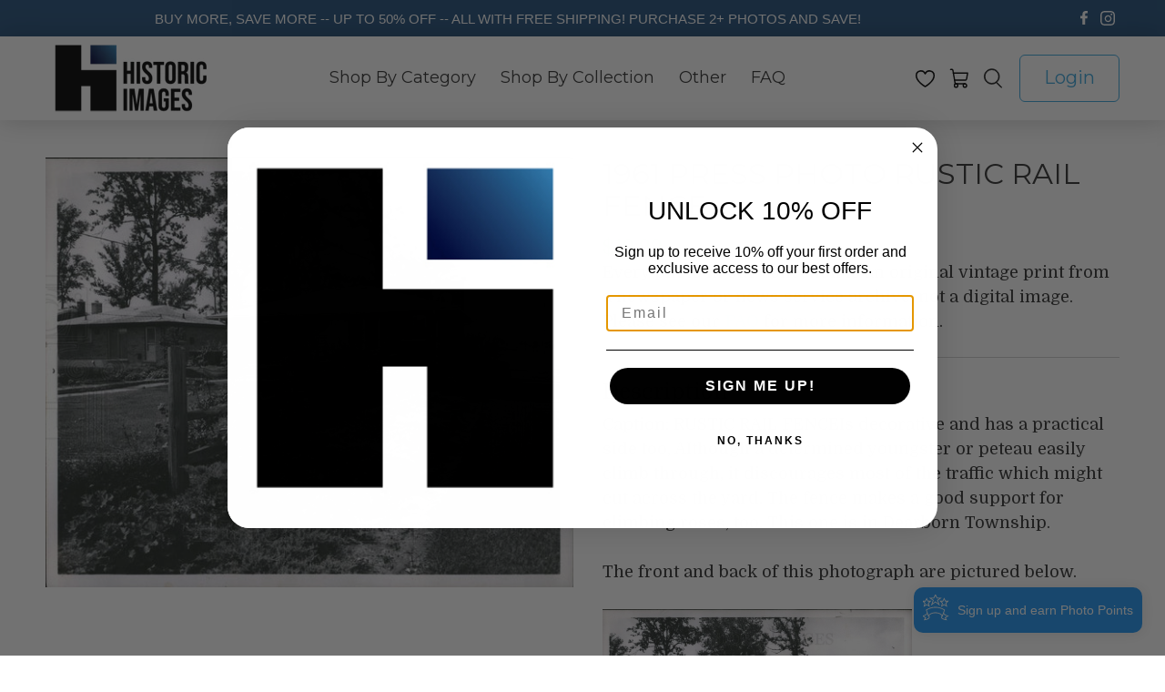

--- FILE ---
content_type: text/javascript; charset=utf-8
request_url: https://historicimages.com/products/dfpa40593.js
body_size: 835
content:
{"id":4102851329,"title":"1961 Press Photo RUSTIC RAIL FENCE","handle":"dfpa40593","description":"Caption: RUSTIC RAIL FENCEIs decorative and has a practical side too, AIthough a determined youngster or peteau easily climb through, it discourages most of the traffic which might cut across the yard. The fence makes a good support for climbing roses, too. This one is in Dearborn Township. \u003cbr\u003e\u003cbr\u003eThe front and back of this photograph are pictured below.\u003cbr\u003e\u003cbr\u003e\u003cimg src=\"http:\/\/hipe.historicimages.com\/images\/dfpa\/dfpa40593.jpg\" width=\"340\"\u003e\u003cimg src=\"http:\/\/hipe.historicimages.com\/images\/dfpa\/dfpa40594.jpg\" width=\"340\"\u003e","published_at":"2017-01-24T13:15:27-06:00","created_at":"2016-02-06T11:21:21-06:00","vendor":"dfpa","type":"Press Photo","tags":["Flowers \/ Mountains \/ Nature \/ Plants \/ Trees","Organizations \/ Groups \/ People"],"price":1999,"price_min":1999,"price_max":1999,"available":true,"price_varies":false,"compare_at_price":null,"compare_at_price_min":0,"compare_at_price_max":0,"compare_at_price_varies":false,"variants":[{"id":11860873729,"title":"Default Title","option1":"Default Title","option2":null,"option3":null,"sku":"dfpa40593","requires_shipping":true,"taxable":true,"featured_image":null,"available":true,"name":"1961 Press Photo RUSTIC RAIL FENCE","public_title":null,"options":["Default Title"],"price":1999,"weight":9,"compare_at_price":null,"inventory_quantity":1,"inventory_management":"shopify","inventory_policy":"deny","barcode":null,"requires_selling_plan":false,"selling_plan_allocations":[]}],"images":["\/\/cdn.shopify.com\/s\/files\/1\/0257\/3165\/products\/dfpa40593.jpeg?v=1484937102"],"featured_image":"\/\/cdn.shopify.com\/s\/files\/1\/0257\/3165\/products\/dfpa40593.jpeg?v=1484937102","options":[{"name":"Title","position":1,"values":["Default Title"]}],"url":"\/products\/dfpa40593","media":[{"alt":"1961 Press Photo RUSTIC RAIL FENCE - Historic Images","id":63496978479,"position":1,"preview_image":{"aspect_ratio":1.23,"height":813,"width":1000,"src":"https:\/\/cdn.shopify.com\/s\/files\/1\/0257\/3165\/products\/dfpa40593.jpeg?v=1484937102"},"aspect_ratio":1.23,"height":813,"media_type":"image","src":"https:\/\/cdn.shopify.com\/s\/files\/1\/0257\/3165\/products\/dfpa40593.jpeg?v=1484937102","width":1000}],"requires_selling_plan":false,"selling_plan_groups":[]}